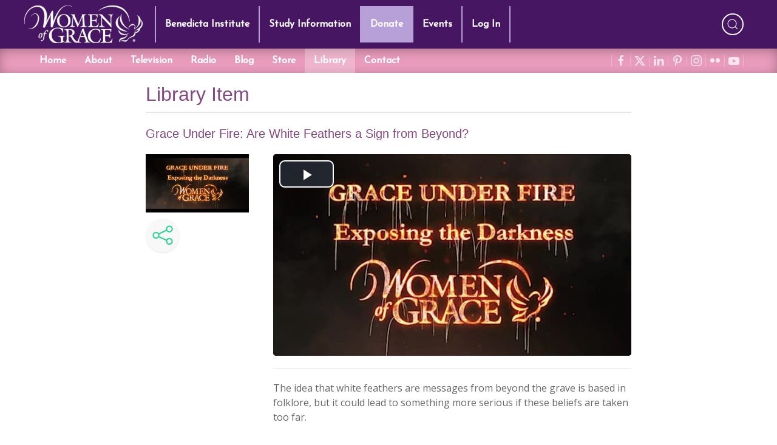

--- FILE ---
content_type: text/html; charset=utf-8
request_url: https://womenofgrace.com/library/item/1161
body_size: 18148
content:
<!DOCTYPE html>
<html lang="en-us" dir="ltr" prefix="og: http://ogp.me/ns#">
  <head>


<link rel="dns-prefetch" href="https://fonts.googleapis.com">
<link rel="dns-prefetch" href="https://cdn1.wx3media.net">

<link rel="preconnect" href="https://fonts.googleapis.com">
<link rel="preconnect" href="https://cdn1.wx3media.net">
<meta charset="utf-8">
<meta http-equiv="X-UA-Compatible" content="IE=edge">
<meta name="viewport" content="width=device-width, initial-scale=1">
<meta name="format-detection" content="telephone=no">
<meta name="referrer" content="origin">
<title>Library - Grace Under Fire: Are White Feathers a Sign from Beyond? - Women of Grace - womenofgrace.com</title>
<link rel="canonical" href="https://www.womenofgrace.com/library/item/1161">
<meta name="description" content="Women of Grace&amp;reg; seeks to transform the world one woman at a time by affirming women in their dignity and vocation as daughters of God and in their gift of authentic femininity via our programs, curricula, conferences, and materials.">
<meta name="keywords" content="Women, of, Grace, Johnnette, Benkovic, Woman, Catholic, Authentic, Femininity, Spiritual, Motherhood, Study, Bible, Television, Radio, Conference, Retreat, New, Age, News, Culture, Sacred, Sisterhood, Community, Feminism, Johnette, Johnnete, Johnete, Bankovic, Benkovik, Bankovic, Woman, Abundant, Life, Living, Full, Foundational, Dignity, Vocation, Real, Taking, It, Back, studies">
<meta name="author" content="Wx3 Media, LLC">
<meta name="copyright" content="&amp;copy; 2026 Women of Grace - All rights reserved.">


<meta name="robots" content="all">
<meta name="revisit-after" content="1 days">

<meta name="og:url" content="https://www.womenofgrace.com/library/item/1161">
<meta name="og:type" content="website">
<meta name="og:title" content="Library - Grace Under Fire: Are White Feathers a Sign from Beyond? - Women of Grace - womenofgrace.com">
<meta name="og:image" content="">
<meta name="og:description" content="Women of Grace&amp;reg; seeks to transform the world one woman at a time by affirming women in their dignity and vocation as daughters of God and in their gift of authentic femininity via our programs, curricula, conferences, and materials.">
<meta name="og:site_name" content="Women of Grace">
<meta name="og:locale" content="en_US">
<meta name="twitter:card" content="summary">
<meta name="twitter:site" content="@TwitterTag">
<meta name="twitter:creator" content="@TwitterTag">
<meta name="twitter:title" content="Library - Grace Under Fire: Are White Feathers a Sign from Beyond? - Women of Grace - womenofgrace.com">
<meta name="twitter:description" content="Women of Grace&amp;reg; seeks to transform the world one woman at a time by affirming women in their dignity and vocation as daughters of God and in their gift of authentic femininity via our programs, curricula, conferences, and materials.">


<link rel="icon" type="image/x-icon" href="/favicon-808805df5bf6212ff0fd78d8fa1f01b1.ico?vsn=d">
<link rel="apple-touch-icon-precomposed" sizes="57x57" href="/icons/apple-touch-icon-57x57-9642b03ad812ac85c7a405b1bd07935a.png?vsn=d">
<link rel="apple-touch-icon-precomposed" sizes="114x114" href="/icons/apple-touch-icon-114x114-6240f49799ce3ff9de57dcaa972c5469.png?vsn=d">
<link rel="apple-touch-icon-precomposed" sizes="72x72" href="/icons/apple-touch-icon-72x72-948e463b41e88e0d031c45bd3e9a365b.png?vsn=d">
<link rel="apple-touch-icon-precomposed" sizes="144x144" href="/icons/apple-touch-icon-144x144-c1a010dffba21868b16b5e1e37b50f3b.png?vsn=d">
<link rel="apple-touch-icon-precomposed" sizes="60x60" href="/icons/apple-touch-icon-60x60-176614433cc2df55c933c5c00fa9cf30.png?vsn=d">
<link rel="apple-touch-icon-precomposed" sizes="120x120" href="/icons/apple-touch-icon-120x120-984e6d2b9d1eafd53de719bfc00b067e.png?vsn=d">
<link rel="apple-touch-icon-precomposed" sizes="76x76" href="/icons/apple-touch-icon-76x76-fb51e2e5de1837b1690abb00fc7ae4fd.png?vsn=d">
<link rel="apple-touch-icon-precomposed" sizes="152x152" href="/icons/apple-touch-icon-152x152-48cdc50a12b8dda15aecb2add914982b.png?vsn=d">
<link rel="icon" type="image/png" href="/icons/favicon-196x196-22087c53e107329a573c59bba28745cd.png?vsn=d" sizes="196x196">
<link rel="icon" type="image/png" href="/icons/favicon-96x96-2db3eccaec9a80cf980d813b3afc8be0.png?vsn=d" sizes="96x96">
<link rel="icon" type="image/png" href="/icons/favicon-32x32-0587190f2bd805bc6cfe6e1c985ab5c6.png?vsn=d" sizes="32x32">
<link rel="icon" type="image/png" href="/icons/favicon-16x16-d6372d0a42e59d09896dfe98a72f28e7.png?vsn=d" sizes="16x16">
<link rel="icon" type="image/png" href="/icons/favicon-128-1ec41623227daae9ba4486f590f94b82.png?vsn=d" sizes="128x128">
<meta name="application-name" content="&nbsp;">
<meta name="msapplication-TileColor" content="#FFFFFF">
<meta name="msapplication-TileImage" content="/icons/mstile-144x144-c1a010dffba21868b16b5e1e37b50f3b.png?vsn=d">
<meta name="msapplication-square70x70logo" content="/icons/mstile-70x70-1ec41623227daae9ba4486f590f94b82.png?vsn=d">
<meta name="msapplication-square150x150logo" content="/icons/mstile-150x150-c3c19d78dc739381ba2d63bf8bb68f3a.png?vsn=d">
<meta name="msapplication-wide310x150logo" content="/icons/mstile-310x150-a12209eba5fc3fd71efd8ea32f061531.png?vsn=d">
<meta name="msapplication-square310x310logo" content="/icons/mstile-310x310-ee171d468af7c24f4ceac7ed59f5dbb3.png?vsn=d">




<meta name="facebook-domain-verification" content="399bqfxtuf254h8j8cbezbpc6xipkz">

<meta name="theme-color" content="#9c83bd">
<meta name="mobile-web-app-capable" content="yes">

<meta name="msapplication-navbutton-color" content="#9c83bd">

<meta name="apple-mobile-web-app-capable" content="yes">
<meta name="apple-mobile-web-app-status-bar-style" content="black-translucent">

<link rel="manifest" href="/manifest-18f304b17ea4c5021878d0da9c128e47.json?vsn=d">

<meta content="JgkNG1sCC0VYHyoVOjwXUT4NGF8_ZBAGUpyR8TqsnID8xzC2U4O3j2Ds" name="csrf-token">

<link rel="stylesheet" href="//fonts.googleapis.com/css?family=Open+Sans&display=swap">
<link rel="stylesheet" href="//fonts.googleapis.com/css2?family=Josefin+Sans&display=swap">
<link rel="stylesheet" href="/css/app-d6a5bca30fad1d732a9de676c1fce155.css?vsn=d">


<script src="https://w.sharethis.com/button/buttons.js"></script>
<script src="/js/app-261f609586fce394111da383061b4194.js?vsn=d"></script>





<script async src="https://www.googletagmanager.com/gtag/js?id=AW-796093483"></script>
<script>
  window.dataLayer = window.dataLayer || [];
  function gtag(){dataLayer.push(arguments);}
  gtag('js', new Date());
  gtag('config', 'AW-796093483');
</script>



<!-- Meta Pixel Code -->
<script>
!function(f,b,e,v,n,t,s)
{if(f.fbq)return;n=f.fbq=function(){n.callMethod?
n.callMethod.apply(n,arguments):n.queue.push(arguments)};
if(!f._fbq)f._fbq=n;n.push=n;n.loaded=!0;n.version='2.0';
n.queue=[];t=b.createElement(e);t.async=!0;
t.src=v;s=b.getElementsByTagName(e)[0];
s.parentNode.insertBefore(t,s)}(window, document,'script',
'https://connect.facebook.net/en_US/fbevents.js');
fbq('init', '3599512187009247');
fbq('track', 'PageView');
</script>
<noscript><img height="1" width="1" style="display:none" src="https://www.facebook.com/tr?id=3599512187009247&ev=PageView&noscript=1"></noscript>
<!-- End Meta Pixel Code -->


  </head>
  <body>
    <div id="tm-navbar" uk-sticky="show-on-up: true; animation: uk-animation-slide-top; sel-target: .uk-navbar-container; cls-active: uk-navbar-sticky; bottom: .tm-main">
<div class="tm-nav-container-top">
  <div class="uk-container">
<nav class="uk-navbar-container uk-navbar-transparent" uk-navbar="boundary-align: true; offset: 0; duration: 350">
  <div class="uk-navbar-left">
    <div class="uk-margin-right uk-visible@m" style="width:195px">
      <img src="/images/WOG-logo-small-7d654184f59f319d40cb541b42d838bf.svg?vsn=d" alt="Women of Grace Logo">
    </div>
    <ul class="uk-navbar-nav uk-visible@m">
<li class="">
<a href="/benedicta">Benedicta Institute</a> 

</li>
<li class="">
<a href="/study-programs">Study Information</a> 

</li>
<li class="" style="background-color:#b79fd8;">
<a href="/donate">Donate</a> 

</li>
<li class="">
<a href="/events">Events</a> 

</li>

<li>
<a href="/logins">Log In</a>
</li>

    </ul>
    <a class="uk-navbar-toggle uk-hidden@m" href="#main-offcanvas-nav" uk-toggle>
      <span uk-navbar-toggle-icon></span><!-- <span class="uk-margin-small-left">Menu</span> -->
    </a>
  </div>

  <div class="nav-overlay uk-navbar-center uk-logo uk-hidden@m" style="width:195px">
    <img src="/images/WOG-logo-small-7d654184f59f319d40cb541b42d838bf.svg?vsn=d" alt="Women of Grace Logo">
  </div>
  <div class="nav-overlay uk-navbar-right">
    <div class="uk-navbar-item">
      <ul class="uk-grid-small" uk-grid>
        <li>
          <a class="uk-icon-button tm-search" uk-toggle="target: .nav-overlay; animation: uk-animation-fade" href="#" uk-icon="icon: search" uk-tooltip="title: Search our site; delay: 500"></a>
        </li>
      </ul>
    </div>
  </div>

  <div class="nav-overlay uk-navbar-left uk-flex-1" hidden>
    <div class="uk-navbar-item uk-width-expand">
      <form method="get" action="/search" class="uk-search uk-search-navbar uk-width-1-1">
        <input name="term" class="uk-search-input tm-search-input" type="search" placeholder="Search..." autofocus>
      </form>
    </div>
    <a class="uk-navbar-toggle" uk-close uk-toggle="target: .nav-overlay; animation: uk-animation-fade" href="#"></a>
  </div>
</nav>

  </div>
</div>

<div class="tm-nav-container-bottom">
  <div class="uk-container">
<nav class="uk-navbar-container uk-navbar-transparent uk-visible@m" uk-navbar="boundary-align: true; offset: 0; duration: 350">
  <div class="uk-navbar-left">
    <ul class="uk-navbar-nav">
<li class="">
<a href="/">Home</a>
</li>
<li class="">
<a href="/about">About</a>

</li>




<li class="">
<a href="/tv">Television</a>

</li>
<li class="">
<a href="/radio">Radio</a>

</li>
<li class="">
<a href="/blog">Blog</a>

</li>
<li class="">
<a href="/store">Store</a>

</li>
<li class="uk-active">
<a href="/library">Library</a>

</li>




<li class="">
<a href="/contact">Contact</a>

</li>
    </ul>
  </div>
  <div class="uk-navbar-right">
    <div class="uk-navbar-item tm-shopping-cart">

    </div>
    <div class="uk-navbar-item tm-social-icons">

      <ul class="tm-social-iconnav">

<li>
<a data-uk-icon="facebook" data-uk-tooltip="title: Visit us on facebook; delay: 500" href="https://www.facebook.com/pages/Women-of-Grace/103426729700254" rel="noopener" target="_blank"></a>
</li>

<li>
<a data-uk-icon="x" data-uk-tooltip="title: Visit us on X; delay: 500" href="https://x.com/womenofgrace" rel="noopener" target="_blank"></a>
</li>

<li>
<a data-uk-icon="linkedin" data-uk-tooltip="title: Visit us on LinkedIn; delay: 500" href="https://www.linkedin.com/in/johnnette-benkovic-williams-7724087/" rel="noopener" target="_blank"></a>
</li>

<li>
<a data-uk-icon="pinterest" data-uk-tooltip="title: Visit us on Pinterest; delay: 500" href="https://www.pinterest.com/jbenkovic/pins/" rel="noopener" target="_blank"></a>
</li>

<li>
<a data-uk-icon="instagram" data-uk-tooltip="title: Visit us on Instagram; delay: 500" href="https://www.instagram.com/women.of.grace/" rel="noopener" target="_blank"></a>
</li>

<li>
<a data-uk-icon="flickr" data-uk-tooltip="title: Visit us on Flickr; delay: 500" href="https://www.flickr.com/photos/womenofgrace/" rel="noopener" target="_blank"></a>
</li>

<li>
<a data-uk-icon="youtube" data-uk-tooltip="title: Visit us on YouTube; delay: 500" href="https://www.youtube.com/user/WomenOfGrace/videos" rel="noopener" target="_blank"></a>
</li>

      </ul>
    </div>
  </div>
</nav>

  </div>
</div>

<a id="tm-donate-bar" class="uk-hidden@m" href="/donate" style="display:block;color:white;line-height:3rem;background-color:#b79fd8">
  <div class="uk-container uk-text-center uk-text-bold uk-text-uppercase" style="text-shadow: 1px 1px 1px rgba(0, 0, 0, 0.5);">
    Donate
  </div>
</a>

    </div>
<main role="main" class="uk-container tm-up-container tm-main">


<div class="uk-flex uk-flex-center">
  <div class="uk-width-2-3@m uk-width-3-4@s">
    <h2 class="uk-heading-divider">Library Item</h2>
    <div class="tm-item-content">
      <h3 class="uk-h4">Grace Under Fire: Are White Feathers a Sign from Beyond?</h3>

      <div uk-grid>
        <div class="uk-width-1-4@s uk-text-center">
<img src="https://cdn1.wx3media.net/wog/App_Uploads_Img/Library/categories/GUF-Category-Image.webp">
          <div class="uk-margin-small-top">
<ul class="uk-iconnav">
<li>

  <button class="uk-icon-button uk-icon-button-large uk-text-success tm-share-icon" data-item-id="1161" data-item-type="library" data-clipboard-text="https://www.womenofgrace.com/library/item/1161" uk-tooltip="Share this item" uk-icon="social">
  </button>

</li>


</ul>

          </div>
        </div>
        <div class="uk-width-3-4@s">
<div class="uk-margin-bottom">
  <iframe src="//www.womenofgrace.com/xvboss/xembed64.html?a=aHR0cHM6Ly9jZG4xLnd4M21lZGlhLm5ldC93b2cvV09HX1RWX1RodW1ibmFpbHMvZWIwMWQ5NTc0NzUxNGI0MWFjNzdkMThkODZhYTUxNWMuanBn&amp;at=aHR0cHM6Ly9jZG4xLnd4M21lZGlhLm5ldC93b2ctdmlkZW9zL2Y2NWI1NzQyMzMwZDQxNjhhY2EwYTBlZmQ3NWU0NTZiLm00dg==" class="uk-border-rounded" width="640" height="360" frameborder="0" allowfullscreen mozallowfullscreen msallowfullscreen webkitallowfullscreen uk-responsive></iframe>

</div>
<hr>


          <div class="uk-margin-bottom">
<p>The idea that white feathers are messages from beyond the grave is based in folklore, but it could lead to something more serious if these beliefs are taken too far.</p>
          </div>


        </div>
      </div>
    </div>


  </div>
</div>

</main>





<!--FOOTER-->
<footer class="uk-section-secondary uk-margin-large-top">
  <div class="uk-container uk-section uk-section-small">
    <div class="uk-text-center">

<a class="uk-icon-button uk-margin-small-right" data-uk-icon="facebook" data-uk-tooltip="title: Visit us on facebook; delay: 500" href="https://www.facebook.com/pages/Women-of-Grace/103426729700254" rel="noopener" target="_blank"></a>

<a class="uk-icon-button uk-margin-small-right" data-uk-icon="x" data-uk-tooltip="title: Visit us on X; delay: 500" href="https://x.com/womenofgrace" rel="noopener" target="_blank"></a>

<a class="uk-icon-button uk-margin-small-right" data-uk-icon="linkedin" data-uk-tooltip="title: Visit us on LinkedIn; delay: 500" href="https://www.linkedin.com/in/johnnette-benkovic-williams-7724087/" rel="noopener" target="_blank"></a>

<a class="uk-icon-button uk-margin-small-right" data-uk-icon="pinterest" data-uk-tooltip="title: Visit us on Pinterest; delay: 500" href="https://www.pinterest.com/jbenkovic/pins/" rel="noopener" target="_blank"></a>

<a class="uk-icon-button uk-margin-small-right" data-uk-icon="instagram" data-uk-tooltip="title: Visit us on Instagram; delay: 500" href="https://www.instagram.com/women.of.grace/" rel="noopener" target="_blank"></a>

<a class="uk-icon-button uk-margin-small-right" data-uk-icon="flickr" data-uk-tooltip="title: Visit us on Flickr; delay: 500" href="https://www.flickr.com/photos/womenofgrace/" rel="noopener" target="_blank"></a>

<a class="uk-icon-button uk-margin-small-right" data-uk-icon="youtube" data-uk-tooltip="title: Visit us on YouTube; delay: 500" href="https://www.youtube.com/user/WomenOfGrace/videos" rel="noopener" target="_blank"></a>

      <div class="uk-margin">
PO BOX 15907<br>Clearwater, FL 33766
      </div>
      <div class="uk-margin">
<a href="tel:18005585452">1-800-558-5452</a>
      </div>
      <div>
<a href="mailto:info@womenofgrace.com">info@womenofgrace.com</a>
      </div>
    </div>
  </div>
  <div class="uk-section uk-section-xsmall" style="background-color:rgba(0,0,0,0.15)">
    <div class="uk-container">
      <div class="uk-text-center uk-text-small uk-text-muted" style="font-size:0.75rem">
        <div>

          Women of Grace<sup>&reg;</sup> is brought to you by Living His Life Abundantly
          International, Inc.<sup>&reg;</sup>
          <br>
          Copyright &copy; 2026
          Living His Life Abundantly International Inc. Palm Harbor, Florida.
          All rights reserved.
          <br>
          Women of Grace, The Dove, Swish and Font Logo are registered
          trademarks of Living His Life Abundantly International Inc.
        </div>
        <div class="uk-margin-small-top">
<a class="uk-text-muted" href="https://wx3media.com" rel="noopener" target="_blank">Created by Wx3 Media, LLC</a> &bull;
<a class="uk-text-muted" href="/uploads/pdf/WOG_Policies_and_Disclaimer-8aa4ca986602b1b370ba31bf97234162.pdf?vsn=d" style="text-decoration:underline" target="_blank">Website Disclaimer</a> &bull;
<a class="uk-text-muted" href="https://app.termly.io/policy-viewer/policy.html?policyUUID=762fc2b9-1867-4391-b0a5-11963a644b50" style="text-decoration:underline" target="_blank">Privacy Policy</a>
        </div>
      </div>
    </div>
  </div>
</footer>
<!--/FOOTER-->

<div id="main-offcanvas-nav" uk-offcanvas="overlay: true">
  <div class="uk-offcanvas-bar uk-dark tm-offcanvas-bar">

    <div class="uk-margin-bottom uk-hidden@m">
      <img src="/images/WOG-logo-small-7d654184f59f319d40cb541b42d838bf.svg?vsn=d" alt="Women of Grace Logo">
    </div>

    <ul class="uk-nav uk-nav-primary">
      <li class="uk-nav-divider"></li>
<li class="">
<a href="/benedicta">Benedicta Institute</a>
</li>
<li class="">
<a href="/study-programs">Study Information</a>
</li>
<li class="">
<a href="/donate">Donation</a>
</li>
<li class="">
<a href="/events">Events</a>
</li>

<li>
<a href="/logins">Log In</a>
</li>

      <li class="uk-nav-divider"></li>
<li class="">
<a href="/">Home</a>
</li>
<li class="">
<a href="/about">About</a>
</li>



<li class="">
<a href="/tv">Television</a>
</li>
<li class="">
<a href="/radio">Radio</a>
</li>
<li class="">
<a href="/blog">Blog</a>
</li>
<li class="">
<a href="/store">Store</a>
</li>
<li class="uk-active">
<a href="/library">Library</a>
</li>
<li class="">
<a href="/contact">Contact</a>
</li>

    </ul>

  </div>
</div>


<!--script src={Routes.static_path(@conn, "/js/app.js")}></script-->
<!--script src={Routes.static_path(@conn, "/js/vendor.js")}></script-->



  </body>
</html>


--- FILE ---
content_type: text/html
request_url: https://www.womenofgrace.com/xvboss/xembed64.html?a=aHR0cHM6Ly9jZG4xLnd4M21lZGlhLm5ldC93b2cvV09HX1RWX1RodW1ibmFpbHMvZWIwMWQ5NTc0NzUxNGI0MWFjNzdkMThkODZhYTUxNWMuanBn&at=aHR0cHM6Ly9jZG4xLnd4M21lZGlhLm5ldC93b2ctdmlkZW9zL2Y2NWI1NzQyMzMwZDQxNjhhY2EwYTBlZmQ3NWU0NTZiLm00dg==
body_size: 1588
content:
<!DOCTYPE html>
<html lang="en">
<head>
  <link href="video-js.min.css" rel="stylesheet">
  <style>
    html, body {margin:0;max-height:100%;max-width:100%;}
    #wogplayer {width:100vw;height:100vh;}
    .tm-hidden {visibility: hidden;}
  </style>
</head>
<body oncontextmenu="return false;">
  <video id="wogplayer" class="video-js tm-hidden" controls preload="auto">
    Your browser does not support the video tag.
  </video>
  <script src="video.min.js"></script>
  <script src="videojs-playlist.min.js"></script>
  <script>
//     var vsrc = 'https://cdn1.wx3media.net/wog-videos/';
//     var psrc = 'https://cdn1.wx3media.net/wog/WOG_TV_Thumbnails/';

    function queryParam(param, url) {
      url || (url = window.self.location.search);
      var regex = new RegExp('\\b' + param + '=([^&]*)'), match = (regex.exec(url) || []).pop();
      return 'true' === match ? true : 'false' === match ? false : match;
    }

    function buildPlaylist() {
      var queryString = window.self.location.search,
        posterID = queryParam('a', queryString),
        assetId = queryParam('at', queryString),
        assetIds = assetId.split('+'),
        playlist = [];

      assetIds.forEach(function(asset) {
        playlist.push({
          sources: [{src: atob(asset), type: 'video/mp4'}],
          poster: atob(posterID)
        });
      });

      return playlist;
    }

    videojs('#wogplayer', null, function() {
      var playlist = buildPlaylist();

      this.removeClass('tm-hidden');
      this.playlist(playlist);
      this.playlist.autoadvance(0);
      this.volume(0.333);
    });
  </script>
</body>
</html>
